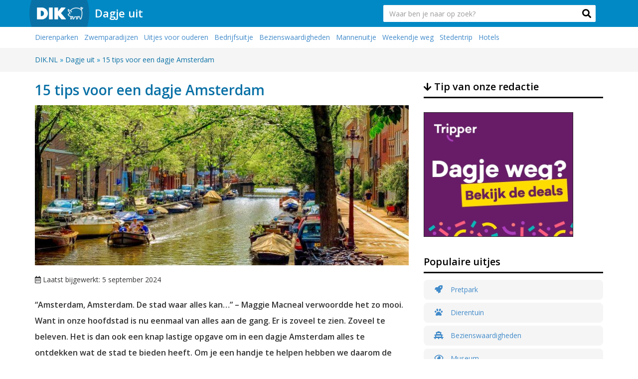

--- FILE ---
content_type: text/html; charset=UTF-8
request_url: https://www.dik.nl/dagjeuit/dagje-amsterdam/
body_size: 13859
content:
<!DOCTYPE html>
<html lang="nl">
<head>
<meta charset="utf-8">
<meta name="viewport" content="width=device-width, initial-scale=1.0, maximum-scale=1.0, user-scalable=0">
<title>15 tips voor een dagje Amsterdam | DIK.NL</title>
<script async src="https://www.googletagmanager.com/gtag/js?id=G-6R79KVFD81"></script>
<script>window.dataLayer=window.dataLayer||[];
function gtag(){dataLayer.push(arguments);}
gtag('js', new Date());
gtag('config', 'G-6R79KVFD81');</script>
<link rel="shortcut icon" href="/favicon.ico" type="image/x-icon"/>
<link rel="stylesheet" type="text/css" href="//www.dik.nl/wp-content/cache/wpfc-minified/e49p6hk9/1xb28.css" media="all"/>
<link rel="https://api.w.org/" href="https://www.dik.nl/wp-json/"/><link rel="alternate" type="application/json" href="https://www.dik.nl/wp-json/wp/v2/posts/3304"/><link rel='prev' title='Wat zijn de 6 beste vreemdgaan dating websites?' href='https://www.dik.nl/liefde/beste-vreemdgaan-website/'/>
<link rel='next' title='Leuke uitjes in Twente' href='https://www.dik.nl/dagjeuit/uitjes-twente/'/>
<link rel="canonical" href="https://www.dik.nl/dagjeuit/dagje-amsterdam/"/>
<link rel='shortlink' href='https://www.dik.nl/?p=3304'/>
<link rel="alternate" type="application/json+oembed" href="https://www.dik.nl/wp-json/oembed/1.0/embed?url=https%3A%2F%2Fwww.dik.nl%2Fdagjeuit%2Fdagje-amsterdam%2F"/>
<link rel="alternate" type="text/xml+oembed" href="https://www.dik.nl/wp-json/oembed/1.0/embed?url=https%3A%2F%2Fwww.dik.nl%2Fdagjeuit%2Fdagje-amsterdam%2F&#038;format=xml"/>
<script type="application/ld+json" class="saswp-schema-markup-output">[{"@context":"https://schema.org","@type":"Article","@id":"https://www.dik.nl/dagjeuit/dagje-amsterdam/#Article","url":"https://www.dik.nl/dagjeuit/dagje-amsterdam/","inLanguage":"nl","mainEntityOfPage":"https://www.dik.nl/dagjeuit/dagje-amsterdam/","headline":"15 tips voor een dagje Amsterdam","description":"\"Amsterdam, Amsterdam. De stad waar alles kan...\" - Maggie Macneal verwoordde het zo mooi. Want in onze hoofdstad is nu eenmaal van alles aan de gang. Er is zoveel te zien. Zoveel te beleven. Het is dan ook een knap lastige opgave om in een dagje Amsterdam alles te ontdekken wat de stad te bieden","articleBody":"\"Amsterdam, Amsterdam. De stad waar alles kan...\" - Maggie Macneal verwoordde het zo mooi. Want in onze hoofdstad is nu eenmaal van alles aan de gang. Er is zoveel te zien. Zoveel te beleven. Het is dan ook een knap lastige opgave om in een dagje Amsterdam alles te ontdekken wat de stad te bieden heeft. Om je een handje te helpen hebben we daarom de belangrijkste bezienswaardigheden voor je op een rijtje gezet.    *index*        Een dagje Amsterdam  De één wilt er nooit meer weg en de ander moet er met geen haren op zijn hoofd aan denken om er doorheen te slenteren. Zoveel mensen, zoveel wensen. Je houdt van Amsterdam of je verafschuwt de stad. Neemt niet weg dat een dagje Amsterdam eigenlijk voor iedereen wel leuk is. Zelfs als je niets op hebt met de 'grote stad'. Van jong tot oud zijn er genoeg zaken die je eigenlijk niet mag missen.    Natuurlijk kunnen we ze in dit artikel niet allemaal benoemen, de must-see's en must-do's in Amsterdam. Zoals we in het begin van het artikel al stelden heeft Amsterdam zó ontzettend veel te bieden dat je nooit alles in 1 dagje kunt ontdekken. We beginnen daarom met een tip waarvan we hopen dat je hem van harte neemt: huur een fiets als je een dagje in Amsterdam bent!        Huur een fiets!  Ja, het openbaar vervoer is prima en ja, lopend kom je ook overal. Maar de fiets is niet voor niets hét vervoersmiddel in Amsterdam. Razendsnel verplaats je je van A naar B waardoor je in hetzelfde tijdsbestek véél meer kunt zien. Er zijn diverse fietsverhuurbedrijven te vinden in de Amsterdamse binnenstad. Stap er dus vooral een binnen als je in Amsterdam bent en verken de stad zoals de echte Amsterdammers dat ook doen!    Op zoek naar meer uitdaging dan de normale fiets? Een andere optie om Amsterdam te verkennen is de waterfiets. Bekijk hier alle informatie over plekken om te waterfietsen in amsterdam.        Amsterdamse grachtengordel      Waar een klein land groot in kan zijn. Het blijft bizar dat we als piepklein landje ooit de halve wereld veroverden. Los van wat je er van vindt, is het de moeite waard om de glorie van weleer te gaan bekijken en in Amsterdam ben je dan helemaal op de juiste plek. De statige herenhuizen die rond het historische centrum van Amsterdam liggen zijn bekend over de gehele wereld. Hier is de rijkdom van toen nog echt goed te zien en logischerwijs mag je ze dus niet missen als je een dagje weg bent in Amsterdam.        Rijksmuseum of 1 van de vele andere musea  Het vernieuwde Rijksmuseum staat hoog op het verlanglijstje van mensen die de stad aandoen. Niet gek, want het weerspiegelt prachtig de geschiedenis van Nederland. In chronologische volgorde ontdek je de Nederlandse geschiedenis: van de middeleeuwen tot de 20e eeuw. Extra aandacht is er natuurlijk voor hét pronkstuk van het museum: de Nachtwacht van Rembrandt van Rijn. Daarnaast zijn er nog meer stukken van Nederlandse grootheden te vinden. Je vindt er onder meer schilderijen van Vermeer, Mondriaan en Frans Hals. Absoluut een museum dat je MOET bezoeken als je toch al in Amsterdam bent.            De Wallen  Oke. Misschien niet echt geschikt voor iedereen, maar natuurlijk wel iconisch voor onze hoofdstad. De rosse buurt is een ware hotspot voor toeristen en dagjesmensen, maar ook voor de 'gewone' Amsterdammer. Een gedeelte in het centrum dat je dus wel gezien moet hebben als je in Amsterdam vertoeft. Mocht je niet geïnteresseerd zijn in 'de werkzaamheden' die er plaatsvinden, let dan vooral op de architectuur hier. Dit stukje Amsterdam behoort namelijk tot het oudste gedeelte van de binnenstad en dat is terug te zien aan de oude steegjes, gevels en kerken die hier al eeuwenlang staan. Natuurlijk is het ook gewoon leuk om toeristen te kijken hier, want velen weten niet wat ze zien. Simpelweg omdat het in het land van herkomst volledig uit den boze is wat er op de Wallen allemaal plaatsvindt.            Het Rembrandthuis  Alhoewel de schilder van Leidse komaf is, bracht Rembrandt van Rijn een groot gedeelte van zijn leven door in Amsterdam. In het monumentale pand in de binnenstad wat nu het Rembrandthuis wordt genoemd, woonde de grootmeester van 1639 tot 1658. Zeer zorgvuldig is getracht het huis weer in te delen zoals in de tijd dat Rembrandt er woonde en aan de muren vind je zo'n 260 etsen van zijn hand. Tevens zijn er schilderijen te bewonderen van tijdgenoten van Rembrandt. Zeker het bezoeken waard dus als je geïnteresseerd bent in (misschien wel) de grootste schilder die we kennen.            Het Anne Frank huis  Een hele andere stemming hangt er in het Anne Frank huis. Het is haast onmogelijk om emotieloos door de kamers te lopen waar Anne en haar familie ten tijde van de Tweede Wereldoorlog zaten ondergedoken. Een must-see dus wel als je in Amsterdam bent, maar houd er rekening mee dat je enigszins aangeslagen kunt zijn als je klaar bent met de rondleiding. Hoe fijn, leuk en gezellig Amsterdam ook kan zijn: hier, in dit huis, word je herinnerd aan een treurig stukje geschiedenis waarbij veelal de gedachte \"dit nooit weer\" automatisch bij je opkomt.        Het Vondelpark      Van een 'donker' stukje Amsterdam gaan we naar het punt in Amsterdam waar de zon volop schijnt: het Vondelpark. Vooral in de zomermaanden is dit misschien wel het fijnste stukje in Amsterdam om te vertoeven. Strijk neer in het groene gras aan de vijver en geniet van alle lachende gezichten om je heen. Bij mooi weer is het immers een drukte van jewelste in het Vondelpark en chagrijnige mensen zul je er vrijwel niet treffen op zo'n moment. Extra tip (mits je er van houdt): combineer de volgende tip die we je geven met het Vondelpark. Happiness gegarandeerd!    Bekijk hier de leukste parken van Amsterdam »        Coffeeshop bezoeken  Een derde van alle Nederlandse coffeeshops bevindt zich in Amsterdam. Op vrijwel elke straathoek in het centrum vind je er wel één en eigenlijk mag je een bezoekje aan de coffeeshop dan ook niet overslaan als je in Amsterdam bent. Officieel gezien mag je in de coffeeshop en de openbare ruimte niet (meer) blowen en/of roken, maar in Amsterdam kan praktisch alles. Je kunt dus gewoon wereldberoemde coffeeshops als The Bulldog, The Grasshopper, Barney's, De Dampkring of Boerejongens bezoeken en ter plaatse je jointje roken.        De Dam  Het is haast onmogelijk om dit plein te missen als je in Amsterdam bent. Als je vanaf het Centraal Station richting de grachten loopt kom je er automatisch langs. Dit historische hart van de stad staat centraal voor tal van evenementen en biedt buiten deze evenementen om ook genoeg bekijks. Je vindt er onder meer het koninklijk Paleis, de Nieuwe Kerk en het Nationaal Monument. Onder meer de Nationale Dodenherdenking op 4 mei vindt plaats bij dit monument. Vanaf de Dam kun je vervolgens werkelijk alle kanten uit. Bekende straten als Nieuwendijk, de Kalverstraat, Warmoesstraat en de Nes komen allen op de Dam uit.        Madame Tussauds  Als je dan toch op de Dam bent kun je net zo goed even een kijkje gaan nemen in het wereldberoemde Madame Tussauds. Maak een selfie met beroemdheden als Enzo Knol, Afrojack, Obama, Koning Willem Alexander en Marilyn Monroe. Het wassenbeeldenmuseum trekt sinds 1971 mensen van heinde en verre en geldt als één van de belangrijkere trekpleisters in Amsterdam.            De 9 straatjes  Shopliefhebbers kunnen sowieso hun hart wel ophalen in Amsterdam, maar de echte kenners gaan natuurlijk naar het gebied in de Jordaan dat bekend staat als 'de 9 straatjes'. Hier vind je unieke winkeltjes met vinyl, sieraden, kleding en vintage meubels. Honger of dorst gekregen van al dat winkelen? Dan puilt het gebied uit van de hippe restaurantjes en barretjes waar je een drankje kunt nuttigen of een lekker hapje kunt eten.        De Jordaan      Zoals gezegd liggen de 9 straatjes middenin de Jordaan, een gebied dat begrensd wordt door het water van de Prinsengracht, de Brouwersgracht, de Lijnbaansgracht en de Leidsegracht. Deze iconische volksbuurt is een must-see als je in Amsterdam bent, alleen al vanwege de historie. Echte Amsterdammers wonen er nog steeds en tal van beroemdheden komen er vandaan. Iconische Amsterdammer zoals onder meer René Froger, Koos Alberts, Lil Kleine en Willem Holleeder groeiden er op. Ga je er 's avonds een drankje doen in één van de vele (bruine) café's? Houd er dan rekening mee dat je veelal de hele avond oer-Hollandse muziek ten gehore krijgt. Voor de liefhebber dé reden om er te vertoeven natuurlijk.        De Pijp  Die andere typische Amsterdamse volksbuurt is De Pijp. Alhoewel De Pijp tegenwoordig een mengelmoes is van de oorspronkelijke autochtone Amsterdammers, (nieuwe) allochtonen en (internationale) studenten, voel je hier de traditie nog wel. Ook deze volksbuurt heeft weer tal van beroemde Nederlanders opgeleverd. De bekendste inwoner van De Pijp is wijlen André Hazes. Hij werd er op 30 juni in 1951 geboren. Andere BN'ers die in De Pijp wonen of er gewoond hebben zijn onder meer Piet Bakker, Piet Mondriaan, Herman Gorter, Carel Willink, Carice van Houten, Halina Reijn en Douwe Bob. Aanrader in De Pijp is een bezoekje aan de Albert Cuyp markt. Deze is van maandag tot zaterdag geopend en herbergt een mooie mengelmoes van inwoners van Amsterdam, buitenlandse toeristen en dagjesmensen.        Het Begijnhof  In een stad die praktisch helemaal is volgebouwd ligt een prachtig hofje verscholen waar de tijd stil te lijkt hebben gestaan. Als je het Begijnhof bezoekt doe je letterlijk een stap terug in de tijd. Het hofje ligt namelijk nog op middeleeuws straatniveau: ruim een meter lager dan de rest van de binnenstad. Het hof is gesticht voor de Begijnen en nog steeds wonen er alleen maar vrouwen in het hofje. Rond de groene oase van rust vind je popperige huizen uit de 14e eeuw. Een prachtig stukje historie wat je eigenlijk niet mag missen als je een dagje in Amsterdam bent dus.        Rondvaart (by night)      &nbsp;    Een must-do als je voor een dagje in Amsterdam bent is toch wel de rondvaart over het Amsterdamse water. Je bekijkt de stad vanuit een heel ander perspectief dan wanneer je er doorheen slentert en alleen daarom al is het meer dan de moeite waard. Zowel overdag, als 's avonds is het mogelijk om op de rondvaartboot te stappen en voor beiden valt wat te zeggen. Mocht je in de luxe positie zijn om het allebei te ervaren, dan zeggen wij \"vooral doen\"!    Bekijk hier alles wat je moet weten voor een rondvaart in Amsterdam »    &nbsp;","keywords":"","datePublished":"2018-03-04T19:03:29+01:00","dateModified":"2024-09-05T16:00:32+02:00","author":{"@type":"Person","name":"Dik de Graaf","url":"https://www.dik.nl/author/dikdev/","sameAs":[],"image":{"@type":"ImageObject","url":"https://secure.gravatar.com/avatar/855d0e4d4d7f3294416fd3e928af416b?s=96&d=mm&r=g","height":96,"width":96}},"editor":{"@type":"Person","name":"Dik de Graaf","url":"https://www.dik.nl/author/dikdev/","sameAs":[],"image":{"@type":"ImageObject","url":"https://secure.gravatar.com/avatar/855d0e4d4d7f3294416fd3e928af416b?s=96&d=mm&r=g","height":96,"width":96}},"publisher":{"@type":"Organization","name":"Dik B.V.","url":"https://www.dik.nl","logo":{"@type":"ImageObject","url":"https://www.dik.nl/wp-content/uploads/2019/06/ZODfESq0.jpg","width":"512","height":"512"}},"image":[{"@type":"ImageObject","@id":"https://www.dik.nl/dagjeuit/dagje-amsterdam/#primaryimage","url":"https://www.dik.nl/wp-content/uploads/2018/03/amsterdam-jordaan.jpg","width":"1920","height":"1278"},{"@type":"ImageObject","url":"https://www.dik.nl/wp-content/uploads/2018/03/amsterdam-jordaan-1200x900.jpg","width":"1200","height":"900"},{"@type":"ImageObject","url":"https://www.dik.nl/wp-content/uploads/2018/03/amsterdam-jordaan-1200x675.jpg","width":"1200","height":"675"},{"@type":"ImageObject","url":"https://www.dik.nl/wp-content/uploads/2018/03/amsterdamse-grachten-752x322.jpg","width":752,"height":322},{"@type":"ImageObject","url":"https://www.dik.nl/wp-content/uploads/2018/03/vondelpark-752x322.jpg","width":752,"height":322},{"@type":"ImageObject","url":"https://www.dik.nl/wp-content/uploads/2018/03/bij-ons-in-de-jordaan-752x322.jpg","width":752,"height":322}]}]</script>
<link rel="icon" href="https://www.dik.nl/wp-content/uploads/2017/08/cropped-favicon-1-70x70.png" sizes="32x32"/>
<link rel="icon" href="https://www.dik.nl/wp-content/uploads/2017/08/cropped-favicon-1-300x300.png" sizes="192x192"/>
<link rel="apple-touch-icon" href="https://www.dik.nl/wp-content/uploads/2017/08/cropped-favicon-1-300x300.png"/>
<meta name="msapplication-TileImage" content="https://www.dik.nl/wp-content/uploads/2017/08/cropped-favicon-1-300x300.png"/>
<meta property="og:image" content="https://www.dik.nl/wp-content/uploads/2018/03/amsterdam-jordaan-266x200.jpg"/>
<script data-wpfc-render="false">var Wpfcll={s:[],osl:0,scroll:false,i:function(){Wpfcll.ss();window.addEventListener('load',function(){window.addEventListener("DOMSubtreeModified",function(e){Wpfcll.osl=Wpfcll.s.length;Wpfcll.ss();if(Wpfcll.s.length > Wpfcll.osl){Wpfcll.ls(false);}},false);Wpfcll.ls(true);});window.addEventListener('scroll',function(){Wpfcll.scroll=true;Wpfcll.ls(false);});window.addEventListener('resize',function(){Wpfcll.scroll=true;Wpfcll.ls(false);});window.addEventListener('click',function(){Wpfcll.scroll=true;Wpfcll.ls(false);});},c:function(e,pageload){var w=document.documentElement.clientHeight || body.clientHeight;var n=0;if(pageload){n=0;}else{n=(w > 800) ? 800:200;n=Wpfcll.scroll ? 800:n;}var er=e.getBoundingClientRect();var t=0;var p=e.parentNode ? e.parentNode:false;if(typeof p.getBoundingClientRect=="undefined"){var pr=false;}else{var pr=p.getBoundingClientRect();}if(er.x==0 && er.y==0){for(var i=0;i < 10;i++){if(p){if(pr.x==0 && pr.y==0){if(p.parentNode){p=p.parentNode;}if(typeof p.getBoundingClientRect=="undefined"){pr=false;}else{pr=p.getBoundingClientRect();}}else{t=pr.top;break;}}};}else{t=er.top;}if(w - t+n > 0){return true;}return false;},r:function(e,pageload){var s=this;var oc,ot;try{oc=e.getAttribute("data-wpfc-original-src");ot=e.getAttribute("data-wpfc-original-srcset");originalsizes=e.getAttribute("data-wpfc-original-sizes");if(s.c(e,pageload)){if(oc || ot){if(e.tagName=="DIV" || e.tagName=="A" || e.tagName=="SPAN"){e.style.backgroundImage="url("+oc+")";e.removeAttribute("data-wpfc-original-src");e.removeAttribute("data-wpfc-original-srcset");e.removeAttribute("onload");}else{if(oc){e.setAttribute('src',oc);}if(ot){e.setAttribute('srcset',ot);}if(originalsizes){e.setAttribute('sizes',originalsizes);}if(e.getAttribute("alt") && e.getAttribute("alt")=="blank"){e.removeAttribute("alt");}e.removeAttribute("data-wpfc-original-src");e.removeAttribute("data-wpfc-original-srcset");e.removeAttribute("data-wpfc-original-sizes");e.removeAttribute("onload");if(e.tagName=="IFRAME"){var y="https://www.youtube.com/embed/";if(navigator.userAgent.match(/\sEdge?\/\d/i)){e.setAttribute('src',e.getAttribute("src").replace(/.+\/templates\/youtube\.html\#/,y));}e.onload=function(){if(typeof window.jQuery !="undefined"){if(jQuery.fn.fitVids){jQuery(e).parent().fitVids({customSelector:"iframe[src]"});}}var s=e.getAttribute("src").match(/templates\/youtube\.html\#(.+)/);if(s){try{var i=e.contentDocument || e.contentWindow;if(i.location.href=="about:blank"){e.setAttribute('src',y+s[1]);}}catch(err){e.setAttribute('src',y+s[1]);}}}}}}else{if(e.tagName=="NOSCRIPT"){if(jQuery(e).attr("data-type")=="wpfc"){e.removeAttribute("data-type");jQuery(e).after(jQuery(e).text());}}}}}catch(error){console.log(error);console.log("==>",e);}},ss:function(){var i=Array.prototype.slice.call(document.getElementsByTagName("img"));var f=Array.prototype.slice.call(document.getElementsByTagName("iframe"));var d=Array.prototype.slice.call(document.getElementsByTagName("div"));var a=Array.prototype.slice.call(document.getElementsByTagName("a"));var s=Array.prototype.slice.call(document.getElementsByTagName("span"));var n=Array.prototype.slice.call(document.getElementsByTagName("noscript"));this.s=i.concat(f).concat(d).concat(a).concat(s).concat(n);},ls:function(pageload){var s=this;[].forEach.call(s.s,function(e,index){s.r(e,pageload);});}};document.addEventListener('DOMContentLoaded',function(){wpfci();});function wpfci(){Wpfcll.i();}</script>
</head>
<body class="post-template-default single single-post postid-3304 single-format-standard">
<div class="menu">
<nav class="navbar navbar-default" role="navigation">
<div class="container">    
<div class="navbar-brand"> <a href="https://www.dik.nl"><img src="https://www.dik.nl/wp-content/themes/dik/img/brand.png" alt="logo dik.nl"/></a></div><div class="navbar-more"> <a class="big" href="https://www.dik.nl/dagjeuit/">Dagje uit</a></div><form method="get" action="https://www.dik.nl" class="navbar-form navbar-right">
<div class="form-group collapse" id="collapseForm"> <input type="text" name="s" class="form-control form-control-lg input" maxlength="55" placeholder="Waar ben je naar op zoek?" id="search"></div><button role="button" type="submit" class="fa fa-search desktoponly"></button>
</form></div><button role="button" type="submit"  data-toggle="collapse" href="#collapseForm" aria-expanded="false" aria-controls="collapseForm" class="fa fa-search mobileonly" aria-hidden="true"></button>  
</nav></div><div class="ondernav featured">
<div class="container"> <ul> <li><a href='https://www.dik.nl/dagjeuit/dierenparken/'>Dierenparken</a></li> <li><a href='https://www.dik.nl/dagjeuit/zwemparadijzen/'>Zwemparadijzen</a></li> <li><a href='https://www.dik.nl/dagjeuit/uitjes-voor-ouderen/'>Uitjes voor ouderen</a></li> <li><a href='https://www.dik.nl/dagjeuit/originele-bedrijfsuitjes/'>Bedrijfsuitje</a></li> <li><a href='https://www.dik.nl/dagjeuit/bezienswaardigheden-nederland/'>Bezienswaardigheden</a></li> <li><a href='https://www.dik.nl/dagjeuit/mannen-uitje/'>Mannenuitje</a></li> <li><a href='https://www.dik.nl/weekendje-weg/'>Weekendje weg</a></li> <li><a href='https://www.dik.nl/stedentrip/'>Stedentrip</a></li> <li><a href='https://www.dik.nl/hotel/'>Hotels</a></li> </ul></div></div><div class="bread">
<div class="container"> <nav class="breadcrumb"> <ol itemscope itemtype="http://schema.org/BreadcrumbList"> <li itemprop="itemListElement" itemscope itemtype="http://schema.org/ListItem"> <a itemprop="item" href="https://www.dik.nl"> <span itemprop="name">DIK.NL</span></a> <meta itemprop="position" content="1"/> </li> <span class="divider">» </span> <li itemprop="itemListElement" itemscope itemtype="http://schema.org/ListItem"> <a itemprop="item" href="https://www.dik.nl/dagjeuit/"> <span itemprop="name">Dagje uit</span></a> <meta itemprop="position" content="2"/> </li> <span class="divider">» </span> <li itemprop="itemListElement" itemscope itemtype="http://schema.org/ListItem"> <a itemprop="item" href="https://www.dik.nl/dagjeuit/dagje-amsterdam/"> <span itemprop="name">15 tips voor een dagje Amsterdam</span></a> <meta itemprop="position" content="3"/> </li> </ol> </nav></div></div><div class="content content-single">
<div class="container">	
<div class="row">
<div class="col-md-8">
<div id="post-3304" class="post-3304 post type-post status-publish format-standard has-post-thumbnail hentry category-dagjeuit">
<header class="entry-header">
<div class="h1-title"> <h1 class="entry-title">15 tips voor een dagje Amsterdam</h1></div><img width="752" height="322" src="https://www.dik.nl/wp-content/uploads/2018/03/amsterdam-jordaan-752x322.jpg" class="img-artikelen wp-post-image" alt="15 tips voor een dagje Amsterdam" loading="lazy"/>																						<div class="entry-overlay"></div></header>
<p class="meta">
<i class="far fa-calendar-alt"></i> Laatst bijgewerkt: 5 september 2024										</p>
<div class="entry-content">
<p><strong><em>&#8220;Amsterdam, Amsterdam. De stad waar alles kan&#8230;&#8221;</em> &#8211; Maggie Macneal verwoordde het zo mooi. Want in onze hoofdstad is nu eenmaal van alles aan de gang. Er is zoveel te zien. Zoveel te beleven. Het is dan ook een knap lastige opgave om in een dagje Amsterdam alles te ontdekken wat de stad te bieden heeft. Om je een handje te helpen hebben we daarom de belangrijkste bezienswaardigheden voor je op een rijtje gezet.</strong></p>
<div class="index"><strong>Wat kun je lezen in dit artikel?</strong><ul class="index"><li><a href="https://www.dik.nl/dagjeuit/dagje-amsterdam/#huur-een-fiets">Huur een fiets!</a></li><li><a href="https://www.dik.nl/dagjeuit/dagje-amsterdam/#amsterdamse-grachtengordel">Amsterdamse grachtengordel</a></li><li><a href="https://www.dik.nl/dagjeuit/dagje-amsterdam/#rijksmuseum-of-1-van-de-vele-andere-musea">Rijksmuseum of 1 van de vele andere musea</a></li><li><a href="https://www.dik.nl/dagjeuit/dagje-amsterdam/#de-wallen">De Wallen</a></li><li><a href="https://www.dik.nl/dagjeuit/dagje-amsterdam/#het-rembrandthuis">Het Rembrandthuis</a></li><li><a href="https://www.dik.nl/dagjeuit/dagje-amsterdam/#het-anne-frank-huis">Het Anne Frank huis</a></li><li><a href="https://www.dik.nl/dagjeuit/dagje-amsterdam/#het-vondelpark">Het Vondelpark</a></li><li><a href="https://www.dik.nl/dagjeuit/dagje-amsterdam/#coffeeshop-bezoeken">Coffeeshop bezoeken</a></li><li><a href="https://www.dik.nl/dagjeuit/dagje-amsterdam/#de-dam">De Dam</a></li><li><a href="https://www.dik.nl/dagjeuit/dagje-amsterdam/#madame-tussauds">Madame Tussauds</a></li><li><a href="https://www.dik.nl/dagjeuit/dagje-amsterdam/#de-9-straatjes">De 9 straatjes</a></li><li><a href="https://www.dik.nl/dagjeuit/dagje-amsterdam/#de-jordaan">De Jordaan</a></li><li><a href="https://www.dik.nl/dagjeuit/dagje-amsterdam/#de-pijp">De Pijp</a></li><li><a href="https://www.dik.nl/dagjeuit/dagje-amsterdam/#het-begijnhof">Het Begijnhof</a></li><li><a href="https://www.dik.nl/dagjeuit/dagje-amsterdam/#rondvaart-by-night">Rondvaart (by night)</a></li></ul></div><div class="ax_content adBanner ad"> <a href=https://www.dik.nl/x/tripper/ target="_blank" rel="nofollow"> <picture> <source srcset="https://www.dik.nl/wp-content/uploads/2020/07/tripper-banner.jpg" media="(min-width: 767px)"> <img onload="Wpfcll.r(this,true);" src="[data-uri]" data-wpfc-original-src="https://www.dik.nl/wp-content/uploads/2020/07/tripper-banner.jpg" data-wpfc-original-srcset="https://www.dik.nl/wp-content/uploads/2019/01/44f975a24787fd9521a284d1ac06979edea6b00a.gif" alt=Tripper> </picture> </a></div><hr />
<h3>Een dagje Amsterdam</h3>
<p>De één wilt er nooit meer weg en de ander moet er met geen haren op zijn hoofd aan denken om er doorheen te slenteren. Zoveel mensen, zoveel wensen. Je houdt van Amsterdam of je verafschuwt de stad. Neemt niet weg dat een dagje Amsterdam eigenlijk voor iedereen wel leuk is. Zelfs als je niets op hebt met de &#8216;grote stad&#8217;. Van jong tot oud zijn er genoeg zaken die je eigenlijk niet mag missen.</p>
<p>Natuurlijk kunnen we ze in dit artikel niet allemaal benoemen, de must-see&#8217;s en must-do&#8217;s in Amsterdam. Zoals we in het begin van het artikel al stelden heeft Amsterdam zó ontzettend veel te bieden dat je nooit alles in 1 dagje kunt ontdekken. We beginnen daarom met een tip waarvan we hopen dat je hem van harte neemt: huur een fiets als je een dagje in Amsterdam bent!</p>
<hr />
<h2 id="huur-een-fiets">Huur een fiets!</h2>
<p>Ja, het openbaar vervoer is prima en ja, lopend kom je ook overal. Maar de fiets is niet voor niets hét vervoersmiddel in Amsterdam. Razendsnel verplaats je je van A naar B waardoor je in hetzelfde tijdsbestek véél meer kunt zien. Er zijn diverse fietsverhuurbedrijven te vinden in de Amsterdamse binnenstad. Stap er dus vooral een binnen als je in Amsterdam bent en verken de stad zoals de echte Amsterdammers dat ook doen!</p>
<p>Op zoek naar meer uitdaging dan de normale fiets? Een andere optie om Amsterdam te verkennen is de waterfiets. <a href="https://www.dik.nl/dagjeuit/waterfietsen-amsterdam/">Bekijk hier alle informatie over plekken om te waterfietsen in amsterdam.</a></p>
<hr />
<h2 id="amsterdamse-grachtengordel">Amsterdamse grachtengordel</h2>
<p><img onload="Wpfcll.r(this,true);" src="[data-uri]" loading="lazy" class="alignnone size-artikelen wp-image-3305" data-wpfc-original-src="https://www.dik.nl/wp-content/uploads/2018/03/amsterdamse-grachten-752x322.jpg" alt="blank" width="752" height="322"/></p>
<p>Waar een klein land groot in kan zijn. Het blijft bizar dat we als piepklein landje ooit de halve wereld veroverden. Los van wat je er van vindt, is het de moeite waard om de glorie van weleer te gaan bekijken en in Amsterdam ben je dan helemaal op de juiste plek. De statige herenhuizen die rond het historische centrum van Amsterdam liggen zijn bekend over de gehele wereld. Hier is de rijkdom van toen nog echt goed te zien en logischerwijs mag je ze dus niet missen als je een dagje weg bent in Amsterdam.</p>
<hr />
<h2 id="rijksmuseum-of-1-van-de-vele-andere-musea">Rijksmuseum of 1 van de vele andere musea</h2>
<p>Het vernieuwde Rijksmuseum staat hoog op het verlanglijstje van mensen die de stad aandoen. Niet gek, want het weerspiegelt prachtig de geschiedenis van Nederland. In chronologische volgorde ontdek je de Nederlandse geschiedenis: van de middeleeuwen tot de 20e eeuw. Extra aandacht is er natuurlijk voor hét pronkstuk van het museum: de Nachtwacht van Rembrandt van Rijn. Daarnaast zijn er nog meer stukken van Nederlandse grootheden te vinden. Je vindt er onder meer schilderijen van Vermeer, Mondriaan en Frans Hals. Absoluut een museum dat je MOET bezoeken als je toch al in Amsterdam bent.</p>
<div class="artikelen uitgelichte-uitjes"><div class="row"><a class="onderwerp col-sm-6" href="https://www.dik.nl/c/?link=https%3A%2F%2Fwww.belevenissen.nl%2Fgogo%2Findex.aspx%3Ftt%3D1780_250793_271700_%26r%3Dhttps%253A%252F%252Fwww.belevenissen.nl%252Fcadeau%252Fromantische-avondcruise-door-amsterdam" target="_blank" rel="nofollow"><div class="relative-url"><img onload="Wpfcll.r(this,true);" src="[data-uri]" class="screenshot" data-wpfc-original-src="https://www.dik.nl/inc/deals/bel1003.jpg" alt="afbeelding"><div class="overlay-gradient"></div><div class="boxcontent"><span class="locatie-uitje label label-default">Amsterdam</span><h5>Romantische avondcruise door Amsterdam</h5><div class="prijs">€29.00</div></div><span class="uitje-ontdek">Bekijk nu <i class="fa fa-chevron-circle-right"></i></span></div></a><a class="onderwerp col-sm-6" href="https://www.dik.nl/c/?link=https%3A%2F%2Fwww.belevenissen.nl%2Fgogo%2Findex.aspx%3Ftt%3D1780_250793_271700_%26r%3Dhttps%253A%252F%252Fwww.belevenissen.nl%252Fcadeau%252Fworkshop-sushi-maken" target="_blank" rel="nofollow"><div class="relative-url"><img onload="Wpfcll.r(this,true);" src="[data-uri]" class="screenshot" data-wpfc-original-src="https://www.dik.nl/inc/deals/bel31.jpg" alt="afbeelding"><div class="overlay-gradient"></div><div class="boxcontent"><span class="locatie-uitje label label-default">Amsterdam</span><h5>Workshop: Sushi maken</h5><div class="prijs">€45.00</div></div><span class="uitje-ontdek">Bekijk nu <i class="fa fa-chevron-circle-right"></i></span></div></a><a class="onderwerp col-sm-6" href="https://www.dik.nl/c/?link=https%3A%2F%2Fwww.belevenissen.nl%2Fgogo%2Findex.aspx%3Ftt%3D1780_250793_271700_%26r%3Dhttps%253A%252F%252Fwww.belevenissen.nl%252Fcadeau%252Fchampagne-proeven" target="_blank" rel="nofollow"><div class="relative-url"><img onload="Wpfcll.r(this,true);" src="[data-uri]" class="screenshot" data-wpfc-original-src="https://www.dik.nl/inc/deals/bel97.jpg" alt="afbeelding"><div class="overlay-gradient"></div><div class="boxcontent"><span class="locatie-uitje label label-default">Amsterdam</span><h5>Champagneproeverij</h5><div class="prijs">€80.00</div></div><span class="uitje-ontdek">Bekijk nu <i class="fa fa-chevron-circle-right"></i></span></div></a><a class="onderwerp col-sm-6" href="https://www.dik.nl/c/?link=https%3A%2F%2Fwww.belevenissen.nl%2Fgogo%2Findex.aspx%3Ftt%3D1780_250793_271700_%26r%3Dhttps%253A%252F%252Fwww.belevenissen.nl%252Fcadeau%252Fwijnproeven" target="_blank" rel="nofollow"><div class="relative-url"><img onload="Wpfcll.r(this,true);" src="[data-uri]" class="screenshot" data-wpfc-original-src="https://www.dik.nl/inc/deals/bel19.jpg" alt="afbeelding"><div class="overlay-gradient"></div><div class="boxcontent"><span class="locatie-uitje label label-default">Arnhem</span><h5>Wijnproeven in het Nederlands Wijnmuseum</h5><div class="prijs">€59.00</div></div><span class="uitje-ontdek">Bekijk nu <i class="fa fa-chevron-circle-right"></i></span></div></a><a class="onderwerp col-sm-6" href="https://www.dik.nl/c/?link=https%3A%2F%2Fwww.belevenissen.nl%2Fgogo%2Findex.aspx%3Ftt%3D1780_250793_271700_%26r%3Dhttps%253A%252F%252Fwww.belevenissen.nl%252Fcadeau%252Fworkshop-edelsmid-voor-een-dag" target="_blank" rel="nofollow"><div class="relative-url"><img onload="Wpfcll.r(this,true);" src="[data-uri]" class="screenshot" data-wpfc-original-src="https://www.dik.nl/inc/deals/bel608.jpg" alt="afbeelding"><div class="overlay-gradient"></div><div class="boxcontent"><span class="locatie-uitje label label-default">Amsterdam</span><h5>Workshop: Zilveren ring maken</h5><div class="prijs">€175.00</div></div><span class="uitje-ontdek">Bekijk nu <i class="fa fa-chevron-circle-right"></i></span></div></a><a class="onderwerp col-sm-6" href="https://www.dik.nl/c/?link=https%3A%2F%2Fwww.belevenissen.nl%2Fgogo%2Findex.aspx%3Ftt%3D1780_250793_271700_%26r%3Dhttps%253A%252F%252Fwww.belevenissen.nl%252Fcadeau%252Fbumperball" target="_blank" rel="nofollow"><div class="relative-url"><img onload="Wpfcll.r(this,true);" src="[data-uri]" class="screenshot" data-wpfc-original-src="https://www.dik.nl/inc/deals/bel982.jpg" alt="afbeelding"><div class="overlay-gradient"></div><div class="boxcontent"><span class="locatie-uitje label label-default">Amsterdam</span><h5>Bumperball spelen met 8 personen</h5><div class="prijs">€200.00</div></div><span class="uitje-ontdek">Bekijk nu <i class="fa fa-chevron-circle-right"></i></span></div></a></div><a style="margin-top:20px;" class="btn btn-lg btn-success" href="https://www.dik.nl/deals/#search=museum,amsterdam" target="_blank">Bekijk alle museum deals in Amsterdam »</a></div><hr />
<h2 id="de-wallen">De Wallen</h2>
<p>Oke. Misschien niet echt geschikt voor iedereen, maar natuurlijk wel iconisch voor onze hoofdstad. De rosse buurt is een ware hotspot voor toeristen en dagjesmensen, maar ook voor de &#8216;gewone&#8217; Amsterdammer. Een gedeelte in het centrum dat je dus wel gezien moet hebben als je in Amsterdam vertoeft. Mocht je niet geïnteresseerd zijn in &#8216;de werkzaamheden&#8217; die er plaatsvinden, let dan vooral op de architectuur hier. Dit stukje Amsterdam behoort namelijk tot het oudste gedeelte van de binnenstad en dat is terug te zien aan de oude steegjes, gevels en kerken die hier al eeuwenlang staan. Natuurlijk is het ook gewoon leuk om toeristen te kijken hier, want velen weten niet wat ze zien. Simpelweg omdat het in het land van herkomst volledig uit den boze is wat er op de Wallen allemaal plaatsvindt.</p>
<div class="artikelen uitgelichte-uitjes"><div class="row"></div></div><hr />
<h2 id="het-rembrandthuis">Het Rembrandthuis</h2>
<p>Alhoewel de schilder van Leidse komaf is, bracht Rembrandt van Rijn een groot gedeelte van zijn leven door in Amsterdam. In het monumentale pand in de binnenstad wat nu het Rembrandthuis wordt genoemd, woonde de grootmeester van 1639 tot 1658. Zeer zorgvuldig is getracht het huis weer in te delen zoals in de tijd dat Rembrandt er woonde en aan de muren vind je zo&#8217;n 260 etsen van zijn hand. Tevens zijn er schilderijen te bewonderen van tijdgenoten van Rembrandt. Zeker het bezoeken waard dus als je geïnteresseerd bent in (misschien wel) de grootste schilder die we kennen.</p>
<div class="artikelen uitgelichte-uitjes"><div class="row"></div></div><hr />
<h2 id="het-anne-frank-huis">Het Anne Frank huis</h2>
<p>Een hele andere stemming hangt er in het Anne Frank huis. Het is haast onmogelijk om emotieloos door de kamers te lopen waar Anne en haar familie ten tijde van de Tweede Wereldoorlog zaten ondergedoken. Een must-see dus wel als je in Amsterdam bent, maar houd er rekening mee dat je enigszins aangeslagen kunt zijn als je klaar bent met de rondleiding. Hoe fijn, leuk en gezellig Amsterdam ook kan zijn: hier, in dit huis, word je herinnerd aan een treurig stukje geschiedenis waarbij veelal de gedachte &#8220;dit nooit weer&#8221; automatisch bij je opkomt.</p>
<hr />
<h2 id="het-vondelpark">Het Vondelpark</h2>
<p><img onload="Wpfcll.r(this,true);" src="[data-uri]" loading="lazy" class="alignnone size-artikelen wp-image-3306" data-wpfc-original-src="https://www.dik.nl/wp-content/uploads/2018/03/vondelpark-752x322.jpg" alt="blank" width="752" height="322"/></p>
<p>Van een &#8216;donker&#8217; stukje Amsterdam gaan we naar het punt in Amsterdam waar de zon volop schijnt: het Vondelpark. Vooral in de zomermaanden is dit misschien wel het fijnste stukje in Amsterdam om te vertoeven. Strijk neer in het groene gras aan de vijver en geniet van alle lachende gezichten om je heen. Bij mooi weer is het immers een drukte van jewelste in het Vondelpark en chagrijnige mensen zul je er vrijwel niet treffen op zo&#8217;n moment. Extra tip (mits je er van houdt): combineer de volgende tip die we je geven met het Vondelpark. Happiness gegarandeerd!</p>
<p><a href="https://www.dik.nl/dagjeuit/parken-amsterdam/">Bekijk hier de leukste parken van Amsterdam »</a></p>
<hr />
<h2 id="coffeeshop-bezoeken">Coffeeshop bezoeken</h2>
<p>Een derde van alle Nederlandse coffeeshops bevindt zich in Amsterdam. Op vrijwel elke straathoek in het centrum vind je er wel één en eigenlijk mag je een bezoekje aan de coffeeshop dan ook niet overslaan als je in Amsterdam bent. Officieel gezien mag je in de coffeeshop en de openbare ruimte niet (meer) blowen en/of roken, maar in Amsterdam kan praktisch alles. Je kunt dus gewoon wereldberoemde coffeeshops als The Bulldog, The Grasshopper, Barney&#8217;s, De Dampkring of Boerejongens bezoeken en ter plaatse je jointje roken.</p>
<hr />
<h2 id="de-dam">De Dam</h2>
<p>Het is haast onmogelijk om dit plein te missen als je in Amsterdam bent. Als je vanaf het Centraal Station richting de grachten loopt kom je er automatisch langs. Dit historische hart van de stad staat centraal voor tal van evenementen en biedt buiten deze evenementen om ook genoeg bekijks. Je vindt er onder meer het koninklijk Paleis, de Nieuwe Kerk en het Nationaal Monument. Onder meer de Nationale Dodenherdenking op 4 mei vindt plaats bij dit monument. Vanaf de Dam kun je vervolgens werkelijk alle kanten uit. Bekende straten als Nieuwendijk, de Kalverstraat, Warmoesstraat en de Nes komen allen op de Dam uit.</p>
<hr />
<h2 id="madame-tussauds">Madame Tussauds</h2>
<p>Als je dan toch op de Dam bent kun je net zo goed even een kijkje gaan nemen in het wereldberoemde Madame Tussauds. Maak een selfie met beroemdheden als Enzo Knol, Afrojack, Obama, Koning Willem Alexander en Marilyn Monroe. Het wassenbeeldenmuseum trekt sinds 1971 mensen van heinde en verre en geldt als één van de belangrijkere trekpleisters in Amsterdam.</p>
<div class="artikelen uitgelichte-uitjes"><div class="row"></div></div><hr />
<h2 id="de-9-straatjes">De 9 straatjes</h2>
<p>Shopliefhebbers kunnen sowieso hun hart wel ophalen in Amsterdam, maar de echte kenners gaan natuurlijk naar het gebied in de Jordaan dat bekend staat als &#8216;de 9 straatjes&#8217;. Hier vind je unieke winkeltjes met vinyl, sieraden, kleding en vintage meubels. Honger of dorst gekregen van al dat winkelen? Dan puilt het gebied uit van de hippe restaurantjes en barretjes waar je een drankje kunt nuttigen of een lekker hapje kunt eten.</p>
<hr />
<h2 id="de-jordaan">De Jordaan</h2>
<p><img onload="Wpfcll.r(this,true);" src="[data-uri]" loading="lazy" class="alignnone size-artikelen wp-image-3307" data-wpfc-original-src="https://www.dik.nl/wp-content/uploads/2018/03/bij-ons-in-de-jordaan-752x322.jpg" alt="blank" width="752" height="322"/></p>
<p>Zoals gezegd liggen de 9 straatjes middenin de Jordaan, een gebied dat begrensd wordt door het water van de Prinsengracht, de Brouwersgracht, de Lijnbaansgracht en de Leidsegracht. Deze iconische volksbuurt is een must-see als je in Amsterdam bent, alleen al vanwege de historie. Echte Amsterdammers wonen er nog steeds en tal van beroemdheden komen er vandaan. Iconische Amsterdammer zoals onder meer René Froger, Koos Alberts, Lil Kleine en Willem Holleeder groeiden er op. Ga je er &#8216;s avonds een drankje doen in één van de vele (bruine) café&#8217;s? Houd er dan rekening mee dat je veelal de hele avond oer-Hollandse muziek ten gehore krijgt. Voor de liefhebber dé reden om er te vertoeven natuurlijk.</p>
<hr />
<h2 id="de-pijp">De Pijp</h2>
<p>Die andere typische Amsterdamse volksbuurt is De Pijp. Alhoewel De Pijp tegenwoordig een mengelmoes is van de oorspronkelijke autochtone Amsterdammers, (nieuwe) allochtonen en (internationale) studenten, voel je hier de traditie nog wel. Ook deze volksbuurt heeft weer tal van beroemde Nederlanders opgeleverd. De bekendste inwoner van De Pijp is wijlen André Hazes. Hij werd er op 30 juni in 1951 geboren. Andere BN&#8217;ers die in De Pijp wonen of er gewoond hebben zijn onder meer Piet Bakker, Piet Mondriaan, Herman Gorter, Carel Willink, Carice van Houten, Halina Reijn en Douwe Bob. Aanrader in De Pijp is een bezoekje aan de Albert Cuyp markt. Deze is van maandag tot zaterdag geopend en herbergt een mooie mengelmoes van inwoners van Amsterdam, buitenlandse toeristen en dagjesmensen.</p>
<hr />
<h2 id="het-begijnhof">Het Begijnhof</h2>
<p>In een stad die praktisch helemaal is volgebouwd ligt een prachtig hofje verscholen waar de tijd stil te lijkt hebben gestaan. Als je het Begijnhof bezoekt doe je letterlijk een stap terug in de tijd. Het hofje ligt namelijk nog op middeleeuws straatniveau: ruim een meter lager dan de rest van de binnenstad. Het hof is gesticht voor de Begijnen en nog steeds wonen er alleen maar vrouwen in het hofje. Rond de groene oase van rust vind je popperige huizen uit de 14e eeuw. Een prachtig stukje historie wat je eigenlijk niet mag missen als je een dagje in Amsterdam bent dus.</p>
<hr />
<h2 id="rondvaart-by-night">Rondvaart (by night)</h2>
<div class="artikelen uitgelichte-uitjes"><div class="row"><a class="onderwerp col-sm-6" href="https://www.dik.nl/c/?link=https%3A%2F%2Fwww.belevenissen.nl%2Fgogo%2Findex.aspx%3Ftt%3D1780_250793_271700_%26r%3Dhttps%253A%252F%252Fwww.belevenissen.nl%252Fcadeau%252Fhigh-tea-rondvaart-giethoorn" target="_blank" rel="nofollow"><div class="relative-url"><img onload="Wpfcll.r(this,true);" src="[data-uri]" class="screenshot" data-wpfc-original-src="https://www.dik.nl/inc/deals/bel893.jpg" alt="afbeelding"><div class="overlay-gradient"></div><div class="boxcontent"><span class="locatie-uitje label label-default">Giethoorn</span><h5>Rondvaart en High Tea voor 2</h5><div class="prijs">€72.00</div></div><span class="uitje-ontdek">Bekijk nu <i class="fa fa-chevron-circle-right"></i></span></div></a><a class="onderwerp col-sm-6" href="https://www.dik.nl/c/?link=https%3A%2F%2Fwww.belevenissen.nl%2Fgogo%2Findex.aspx%3Ftt%3D1780_250793_271700_%26r%3Dhttps%253A%252F%252Fwww.belevenissen.nl%252Fcadeau%252Frondvaart-door-de-brabantse-biesbosch" target="_blank" rel="nofollow"><div class="relative-url"><img onload="Wpfcll.r(this,true);" src="[data-uri]" class="screenshot" data-wpfc-original-src="https://www.dik.nl/inc/deals/bel320.jpg" alt="afbeelding"><div class="overlay-gradient"></div><div class="boxcontent"><span class="locatie-uitje label label-default">Drimmelen</span><h5>Rondvaart door De Biesbosch</h5><div class="prijs">€12.00</div></div><span class="uitje-ontdek">Bekijk nu <i class="fa fa-chevron-circle-right"></i></span></div></a><a class="onderwerp col-sm-6" href="https://www.dik.nl/c/?link=https%3A%2F%2Fwww.belevenissen.nl%2Fgogo%2Findex.aspx%3Ftt%3D1780_250793_271700_%26r%3Dhttps%253A%252F%252Fwww.belevenissen.nl%252Fcadeau%252Fnatuurtocht-per-boot-giethoorn-een-persoon" target="_blank" rel="nofollow"><div class="relative-url"><img onload="Wpfcll.r(this,true);" src="[data-uri]" class="screenshot" data-wpfc-original-src="https://www.dik.nl/inc/deals/bel896.jpg" alt="afbeelding"><div class="overlay-gradient"></div><div class="boxcontent"><span class="locatie-uitje label label-default">Giethoorn</span><h5>Natuurrondvaart Giethoorn</h5><div class="prijs">€24.75</div></div><span class="uitje-ontdek">Bekijk nu <i class="fa fa-chevron-circle-right"></i></span></div></a><a class="onderwerp col-sm-6" href="https://www.dik.nl/c/?link=https%3A%2F%2Fwww.belevenissen.nl%2Fgogo%2Findex.aspx%3Ftt%3D1780_250793_271700_%26r%3Dhttps%253A%252F%252Fwww.belevenissen.nl%252Fcadeau%252Frondvaart-door-de-biesbosch" target="_blank" rel="nofollow"><div class="relative-url"><img onload="Wpfcll.r(this,true);" src="[data-uri]" class="screenshot" data-wpfc-original-src="https://www.dik.nl/inc/deals/bel60.jpg" alt="afbeelding"><div class="overlay-gradient"></div><div class="boxcontent"><span class="locatie-uitje label label-default">Drimmelen</span><h5>Rondvaart door de Brabantse Biesbosch</h5><div class="prijs">€24.50</div></div><span class="uitje-ontdek">Bekijk nu <i class="fa fa-chevron-circle-right"></i></span></div></a><a class="onderwerp col-sm-6" href="https://www.dik.nl/c/?link=https%3A%2F%2Fwww.belevenissen.nl%2Fgogo%2Findex.aspx%3Ftt%3D1780_250793_271700_%26r%3Dhttps%253A%252F%252Fwww.belevenissen.nl%252Fcadeau%252Fromantische-avondcruise-door-amsterdam" target="_blank" rel="nofollow"><div class="relative-url"><img onload="Wpfcll.r(this,true);" src="[data-uri]" class="screenshot" data-wpfc-original-src="https://www.dik.nl/inc/deals/bel1003.jpg" alt="afbeelding"><div class="overlay-gradient"></div><div class="boxcontent"><span class="locatie-uitje label label-default">Amsterdam</span><h5>Romantische avondcruise door Amsterdam</h5><div class="prijs">€29.00</div></div><span class="uitje-ontdek">Bekijk nu <i class="fa fa-chevron-circle-right"></i></span></div></a><a class="onderwerp col-sm-6" href="https://www.dik.nl/c/?link=https%3A%2F%2Fwww.belevenissen.nl%2Fgogo%2Findex.aspx%3Ftt%3D1780_250793_271700_%26r%3Dhttps%253A%252F%252Fwww.belevenissen.nl%252Fcadeau%252Fberenboot-rondvaart-inclusief-buffet" target="_blank" rel="nofollow"><div class="relative-url"><img onload="Wpfcll.r(this,true);" src="[data-uri]" class="screenshot" data-wpfc-original-src="https://www.dik.nl/inc/deals/bel1026.jpg" alt="afbeelding"><div class="overlay-gradient"></div><div class="boxcontent"><span class="locatie-uitje label label-default">Rotterdam</span><h5>De Leckers Boot-rondvaart met buffet</h5><div class="prijs">€45.00</div></div><span class="uitje-ontdek">Bekijk nu <i class="fa fa-chevron-circle-right"></i></span></div></a></div><a style="margin-top:20px;" class="btn btn-lg btn-success" href="https://www.dik.nl/deals/#search=rondvaart,light festival" target="_blank">Bekijk alle rondvaart deals in Amsterdam »</a></div><p>&nbsp;</p>
<p>Een must-do als je voor een dagje in Amsterdam bent is toch wel de rondvaart over het Amsterdamse water. Je bekijkt de stad vanuit een heel ander perspectief dan wanneer je er doorheen slentert en alleen daarom al is het meer dan de moeite waard. Zowel overdag, als &#8216;s avonds is het mogelijk om op de rondvaartboot te stappen en voor beiden valt wat te zeggen. Mocht je in de luxe positie zijn om het allebei te ervaren, dan zeggen wij &#8220;vooral doen&#8221;!</p>
<p><a href="https://www.dik.nl/dagjeuit/rondvaart-amsterdam/">Bekijk hier alles wat je moet weten voor een rondvaart in Amsterdam »</a></p>
<p>&nbsp;</p>
<hr>
<div class="news"> <h3>Bekijk ook deze gerelateerde artikelen <i class="fas fa-level-down-alt"></i></h3> <ul> <li><a class='news_title' href="https://www.dik.nl/dagjeuit/waterfietsen-amsterdam/" title="Bekijk het artikel 5 plekken om te waterfietsen in Amsterdam"> 5 plekken om te waterfietsen in Amsterdam </a></li> <li><a class='news_title' href="https://www.dik.nl/dagjeuit/parken-amsterdam/" title="Bekijk het artikel 7 leukste parken in Amsterdam"> 7 leukste parken in Amsterdam </a></li> <li><a class='news_title' href="https://www.dik.nl/dagjeuit/rondvaart-amsterdam/" title="Bekijk het artikel Rondvaart Amsterdam"> Rondvaart Amsterdam </a></li> <li><a class='news_title' href="https://www.dik.nl/dagjeuit/kinderactiviteiten-amsterdam/" title="Bekijk het artikel De leukste kinderactiviteiten in en rondom Amsterdam"> De leukste kinderactiviteiten in en rondom Amsterdam </a></li> <li><a class='news_title' href="https://www.dik.nl/dagjeuit/origineel-uitje-voor-2/" title="Bekijk het artikel 20 tips voor een origineel uitje voor 2"> 20 tips voor een origineel uitje voor 2 </a></li> <li><a class='news_title' href="https://www.dik.nl/reizen/leukste-steden-europa/" title="Bekijk het artikel 25 leukste steden van Europa"> 25 leukste steden van Europa </a></li> <li><a class='news_title' href="https://www.dik.nl/dagjeuit/dagje-uit-met-de-trein/" title="Bekijk het artikel 5 keer inspiratie voor een dagje uit met de trein"> 5 keer inspiratie voor een dagje uit met de trein </a></li> <li><a class='news_title' href="https://www.dik.nl/dagjeuit/bezienswaardigheden-nederland/" title="Bekijk het artikel De leukste bezienswaardigheden in Nederland"> De leukste bezienswaardigheden in Nederland </a></li> <li><a class='news_title' href="https://www.dik.nl/stedentrip/activiteiten-leidseplein/" title="Bekijk het artikel 12 leuke activiteiten rondom het Leidseplein Amsterdam"> 12 leuke activiteiten rondom het Leidseplein Amsterdam </a></li> <li><a class='news_title' href="https://www.dik.nl/weekendje-weg/goedkoop-overnachten-amsterdam/" title="Bekijk het artikel Hoe kun je goedkoop overnachten in Amsterdam? 12 goedkope verblijf tips!"> Hoe kun je goedkoop overnachten in Amsterdam? 12 goedkope verblijf tips! </a></li> </ul></div><div class="ax_content adBanner ad"> <a href=https://www.dik.nl/x/tripper/ target="_blank" rel="nofollow"> <picture> <source srcset="https://www.dik.nl/wp-content/uploads/2020/07/tripper-banner.jpg" media="(min-width: 767px)"> <img onload="Wpfcll.r(this,true);" src="[data-uri]" data-wpfc-original-src="https://www.dik.nl/wp-content/uploads/2020/07/tripper-banner.jpg" data-wpfc-original-srcset="https://www.dik.nl/wp-content/uploads/2019/01/44f975a24787fd9521a284d1ac06979edea6b00a.gif" alt=Tripper> </picture> </a></div><hr>						
<div class="alert alert-info author">
<img onload="Wpfcll.r(this,true);" src="[data-uri]" data-wpfc-original-src="https://www.dik.nl/wp-content/uploads/2023/01/Screenshot-of-Google-Chrome-02-01-2023-14-24-18.png" width="120" height="120" alt="foto auteur Dik de Graaf" class="img-rounded alignleft">
<h5>Dit artikel is geschreven door Dik de Graaf</h5>
<p>Fanatiek blogger voor Dik.nl en altijd op zoek naar diepgang. Bijt zich helemaal vast in een onderwerp om alles tot in de puntjes uit te zoeken. Gek op reizen, sporten en lezen.</p>
<a href="https://www.dik.nl" rel="nofollow" target="_blank"><i class="fas fa-globe-europe"></i> Website</a>																										<div class="clear"></div></div><div class="well"> Dit artikel is geplaatst in de volgende categorie(ën): <a href="https://www.dik.nl/dagjeuit/" class="badge" title="categorie Dagje uit">Dagje uit</a></div></div></div><div class="news">
<h3>Nieuwste artikelen:</h3>
<hr>
<div class="row">
<div class="col-sm-6"> <a class='news_title' href="https://www.dik.nl/reizen/luxe-hotels-nederland/" title="Bekijk het artikel De 9 meest luxe hotels van Nederland"> <img onload="Wpfcll.r(this,true);" src="[data-uri]" width="70" height="70" data-wpfc-original-src="https://www.dik.nl/wp-content/uploads/2018/08/bed-bedroom-clean-775219-70x70.jpg" class="side_image img-left wp-post-image" alt="De 9 meest luxe hotels van Nederland" loading="lazy" data-wpfc-original-srcset="https://www.dik.nl/wp-content/uploads/2018/08/bed-bedroom-clean-775219-70x70.jpg 70w, https://www.dik.nl/wp-content/uploads/2018/08/bed-bedroom-clean-775219-150x150.jpg 150w, https://www.dik.nl/wp-content/uploads/2018/08/bed-bedroom-clean-775219-300x300.jpg 300w, https://www.dik.nl/wp-content/uploads/2018/08/bed-bedroom-clean-775219-110x110.jpg 110w" data-wpfc-original-sizes="(max-width: 70px) 100vw, 70px"/> De 9 meest luxe hotels van Nederland </a> <a class='news_title' href="https://www.dik.nl/dagjeuit/natuurspeeltuin/" title="Bekijk het artikel 33 Natuurspeeltuinen in Nederland"> <img onload="Wpfcll.r(this,true);" src="[data-uri]" width="70" height="70" data-wpfc-original-src="https://www.dik.nl/wp-content/uploads/2019/12/trampoline-2227668_1920-70x70.jpg" class="side_image img-left wp-post-image" alt="33 Natuurspeeltuinen in Nederland" loading="lazy" data-wpfc-original-srcset="https://www.dik.nl/wp-content/uploads/2019/12/trampoline-2227668_1920-70x70.jpg 70w, https://www.dik.nl/wp-content/uploads/2019/12/trampoline-2227668_1920-150x150.jpg 150w, https://www.dik.nl/wp-content/uploads/2019/12/trampoline-2227668_1920-300x300.jpg 300w, https://www.dik.nl/wp-content/uploads/2019/12/trampoline-2227668_1920-110x110.jpg 110w" data-wpfc-original-sizes="(max-width: 70px) 100vw, 70px"/> 33 Natuurspeeltuinen in Nederland </a> <a class='news_title' href="https://www.dik.nl/dagjeuit/rommelmarkten-rotterdam/" title="Bekijk het artikel 7 x De leukste rommelmarkten van Rotterdam"> <img onload="Wpfcll.r(this,true);" src="[data-uri]" width="70" height="70" data-wpfc-original-src="https://www.dik.nl/wp-content/uploads/2019/09/boxes-britain-city-461830-70x70.jpg" class="side_image img-left wp-post-image" alt="7 x De leukste rommelmarkten van Rotterdam" loading="lazy" data-wpfc-original-srcset="https://www.dik.nl/wp-content/uploads/2019/09/boxes-britain-city-461830-70x70.jpg 70w, https://www.dik.nl/wp-content/uploads/2019/09/boxes-britain-city-461830-150x150.jpg 150w, https://www.dik.nl/wp-content/uploads/2019/09/boxes-britain-city-461830-300x300.jpg 300w, https://www.dik.nl/wp-content/uploads/2019/09/boxes-britain-city-461830-110x110.jpg 110w" data-wpfc-original-sizes="(max-width: 70px) 100vw, 70px"/> 7 x De leukste rommelmarkten van Rotterdam </a> <a class='news_title' href="https://www.dik.nl/dagjeuit/winterpretparken/" title="Bekijk het artikel 7 leukste winterpretparken"> <img onload="Wpfcll.r(this,true);" src="[data-uri]" width="70" height="70" data-wpfc-original-src="https://www.dik.nl/wp-content/uploads/2019/12/pretpark-bezoeken-phantasialand-18-70x70.jpg" class="side_image img-left wp-post-image" alt="7 leukste winterpretparken" loading="lazy" data-wpfc-original-srcset="https://www.dik.nl/wp-content/uploads/2019/12/pretpark-bezoeken-phantasialand-18-70x70.jpg 70w, https://www.dik.nl/wp-content/uploads/2019/12/pretpark-bezoeken-phantasialand-18-150x150.jpg 150w, https://www.dik.nl/wp-content/uploads/2019/12/pretpark-bezoeken-phantasialand-18-300x300.jpg 300w, https://www.dik.nl/wp-content/uploads/2019/12/pretpark-bezoeken-phantasialand-18-110x110.jpg 110w" data-wpfc-original-sizes="(max-width: 70px) 100vw, 70px"/> 7 leukste winterpretparken </a> <a class='news_title' href="https://www.dik.nl/financieel/gratis-verjaardag/" title="Bekijk het artikel Wat kun je allemaal gratis krijgen op je verjaardag?"> <img onload="Wpfcll.r(this,true);" src="[data-uri]" width="70" height="70" data-wpfc-original-src="https://www.dik.nl/wp-content/uploads/2019/09/art-balloons-birthday-1193600-70x70.jpg" class="side_image img-left wp-post-image" alt="Wat kun je allemaal gratis krijgen op je verjaardag?" loading="lazy" data-wpfc-original-srcset="https://www.dik.nl/wp-content/uploads/2019/09/art-balloons-birthday-1193600-70x70.jpg 70w, https://www.dik.nl/wp-content/uploads/2019/09/art-balloons-birthday-1193600-150x150.jpg 150w, https://www.dik.nl/wp-content/uploads/2019/09/art-balloons-birthday-1193600-300x300.jpg 300w, https://www.dik.nl/wp-content/uploads/2019/09/art-balloons-birthday-1193600-110x110.jpg 110w" data-wpfc-original-sizes="(max-width: 70px) 100vw, 70px"/> Wat kun je allemaal gratis krijgen op je verjaardag? </a></div><div class="col-sm-6"> <a class='news_title' href="https://www.dik.nl/dagjeuit/michelin-nederland/" title="Bekijk het artikel 8x Michelin restaurants in Nederland"> <img onload="Wpfcll.r(this,true);" src="[data-uri]" width="70" height="70" data-wpfc-original-src="https://www.dik.nl/wp-content/uploads/2019/09/platting-4282019_1920-70x70.jpg" class="side_image img-left wp-post-image" alt="8x Michelin restaurants in Nederland" loading="lazy" data-wpfc-original-srcset="https://www.dik.nl/wp-content/uploads/2019/09/platting-4282019_1920-70x70.jpg 70w, https://www.dik.nl/wp-content/uploads/2019/09/platting-4282019_1920-150x150.jpg 150w, https://www.dik.nl/wp-content/uploads/2019/09/platting-4282019_1920-300x300.jpg 300w, https://www.dik.nl/wp-content/uploads/2019/09/platting-4282019_1920-110x110.jpg 110w" data-wpfc-original-sizes="(max-width: 70px) 100vw, 70px"/> 8x Michelin restaurants in Nederland </a> <a class='news_title' href="https://www.dik.nl/dagjeuit/lunch-breda/" title="Bekijk het artikel 12 leukste plekken om te lunchen in Breda"> <img onload="Wpfcll.r(this,true);" src="[data-uri]" width="70" height="70" data-wpfc-original-src="https://www.dik.nl/wp-content/uploads/2019/09/restaurant-691397_1920-70x70.jpg" class="side_image img-left wp-post-image" alt="12 leukste plekken om te lunchen in Breda" loading="lazy" data-wpfc-original-srcset="https://www.dik.nl/wp-content/uploads/2019/09/restaurant-691397_1920-70x70.jpg 70w, https://www.dik.nl/wp-content/uploads/2019/09/restaurant-691397_1920-150x150.jpg 150w, https://www.dik.nl/wp-content/uploads/2019/09/restaurant-691397_1920-300x300.jpg 300w, https://www.dik.nl/wp-content/uploads/2019/09/restaurant-691397_1920-110x110.jpg 110w" data-wpfc-original-sizes="(max-width: 70px) 100vw, 70px"/> 12 leukste plekken om te lunchen in Breda </a> <a class='news_title' href="https://www.dik.nl/dagjeuit/zwembad-tilburg/" title="Bekijk het artikel De leukste 11 zwembaden van Tilburg en omgeving"> <img onload="Wpfcll.r(this,true);" src="[data-uri]" width="70" height="70" data-wpfc-original-src="https://www.dik.nl/wp-content/uploads/2019/09/swim-422546_1920-70x70.jpg" class="side_image img-left wp-post-image" alt="De leukste 11 zwembaden van Tilburg en omgeving" loading="lazy" data-wpfc-original-srcset="https://www.dik.nl/wp-content/uploads/2019/09/swim-422546_1920-70x70.jpg 70w, https://www.dik.nl/wp-content/uploads/2019/09/swim-422546_1920-150x150.jpg 150w, https://www.dik.nl/wp-content/uploads/2019/09/swim-422546_1920-300x300.jpg 300w, https://www.dik.nl/wp-content/uploads/2019/09/swim-422546_1920-110x110.jpg 110w" data-wpfc-original-sizes="(max-width: 70px) 100vw, 70px"/> De leukste 11 zwembaden van Tilburg en omgeving </a> <a class='news_title' href="https://www.dik.nl/dagjeuit/trampoline-rotterdam/" title="Bekijk het artikel 3 x De leukste trampolineparken in Rotterdam"> <img onload="Wpfcll.r(this,true);" src="[data-uri]" width="70" height="70" data-wpfc-original-src="https://www.dik.nl/wp-content/uploads/2019/09/fun-girl-jumping-163496-70x70.jpg" class="side_image img-left wp-post-image" alt="3 x De leukste trampolineparken in Rotterdam" loading="lazy" data-wpfc-original-srcset="https://www.dik.nl/wp-content/uploads/2019/09/fun-girl-jumping-163496-70x70.jpg 70w, https://www.dik.nl/wp-content/uploads/2019/09/fun-girl-jumping-163496-150x150.jpg 150w, https://www.dik.nl/wp-content/uploads/2019/09/fun-girl-jumping-163496-300x300.jpg 300w, https://www.dik.nl/wp-content/uploads/2019/09/fun-girl-jumping-163496-110x110.jpg 110w" data-wpfc-original-sizes="(max-width: 70px) 100vw, 70px"/> 3 x De leukste trampolineparken in Rotterdam </a> <a class='news_title' href="https://www.dik.nl/dagjeuit/ontbijten-rotterdam/" title="Bekijk het artikel Ontbijten in Rotterdam; 7 leuke spots"> <img onload="Wpfcll.r(this,true);" src="[data-uri]" width="70" height="70" data-wpfc-original-src="https://www.dik.nl/wp-content/uploads/2019/09/almonds-berries-bread-knife-2113556-70x70.jpg" class="side_image img-left wp-post-image" alt="Ontbijten in Rotterdam; 7 leuke spots" loading="lazy" data-wpfc-original-srcset="https://www.dik.nl/wp-content/uploads/2019/09/almonds-berries-bread-knife-2113556-70x70.jpg 70w, https://www.dik.nl/wp-content/uploads/2019/09/almonds-berries-bread-knife-2113556-150x150.jpg 150w, https://www.dik.nl/wp-content/uploads/2019/09/almonds-berries-bread-knife-2113556-300x300.jpg 300w, https://www.dik.nl/wp-content/uploads/2019/09/almonds-berries-bread-knife-2113556-110x110.jpg 110w" data-wpfc-original-sizes="(max-width: 70px) 100vw, 70px"/> Ontbijten in Rotterdam; 7 leuke spots </a></div></div></div><hr>
<div class="alert alert-info" id="suggestie"> <h3>Suggestie insturen</h3> <p>Opmerkingen, verbeteringen of suggesties op dit artikel? We horen graag van je zodat we de inhoud van dit artikel nog beter kunnen maken. Vul het onderstaande formulier in:</p> <hr></div></div><div class="col-md-4 single-sidebar sticky">
<div class="ax_content adBanner ad"> <h3><i class="fa fa-arrow-down"></i> Tip van onze redactie</h3> <a href=https://www.dik.nl/x/tripper/ target="_blank" rel="nofollow"> <img onload="Wpfcll.r(this,true);" src="[data-uri]" data-wpfc-original-src="https://www.dik.nl/wp-content/uploads/2019/01/44f975a24787fd9521a284d1ac06979edea6b00a.gif" alt=Tripper> </a></div></div><div class="col-md-4 single-sidebar"> <h3>Populaire uitjes</h3> <ul class="cats"> <li><a href="https://www.dik.nl/dagjeuit/leukste-pretparken-nederland/"><i class="fas fa-rocket"></i> Pretpark</a></li> <li><a href="https://www.dik.nl/dagjeuit/dierenparken/"><i class="fas fa-paw"></i> Dierentuin</a></li> <li><a href="https://www.dik.nl/dagjeuit/bezienswaardigheden-nederland/"><i class="fas fa-vihara"></i> Bezienswaardigheden</a></li> <li><a href="https://www.dik.nl/dagjeuit/museums/"><i class="far fa-eye"></i> Museum</a></li> <li><a href="https://www.dik.nl/dagjeuit/sauna/"><i class="fas fa-fire"></i> Wellness & Sauna</a></li> <li><a href="https://www.dik.nl/dagjeuit/winkelstad-nederland/"><i class="fas fa-shopping-bag"></i> Winkelen</a></li> <li><a href="https://www.dik.nl/dagjeuit/zwemparadijzen/"><i class="fas fa-swimming-pool"></i> Zwemparadijs</a></li> <li><a href="https://www.dik.nl/dagjeuit/bijzonder-uit-eten/"><i class="fas fa-utensils"></i> Bijzonder Dineren</a></li> <li><a href="https://www.dik.nl/dagjeuit/high-tea/"><i class="fas fa-mug-hot"></i> High Tea</a></li> <li><a href="https://www.dik.nl/dagjeuit/indoor-skihal-nederland/"><i class="fas fa-skiing"></i> Indoor skihal</a></li> <li><a href="https://www.dik.nl/dagjeuit/indoor-paintball-nederland/"><i class="fas fa-bullseye"></i> Paintball</a></li> <li><a href="https://www.dik.nl/dagjeuit/sportieve-uitjes/"><i class="fas fa-basketball-ball"></i> Sportieve uitjes</a></li> <li><a href="https://www.dik.nl/reizen/leukste-steden-europa/"><i class="fas fa-plane"></i> Citytrip</a></li> </ul> <h3>Met wie ga je een dagje weg?</h3> <ul class="cats"> <li><a href="https://www.dik.nl/dagjeuit/dagje-weg-gezin/"><i class="fas fa-smile-beam"></i> Gezin</a></li> <li><a href="https://www.dik.nl/dagjeuit/vader-zoon-uitje/"><i class="fas fa-car"></i> Vader-zoon</a></li> <li><a href="https://www.dik.nl/dagjeuit/moeder-dochter-uitje/"><i class="fas fa-mug-hot"></i> Moeder-dochter</a></li> <li><a href="https://www.dik.nl/dagjeuit/originele-bedrijfsuitjes/"><i class="fas fa-building"></i> Bedrijfsuitje</a></li> <li><a href="https://www.dik.nl/dagjeuit/dagje-uit-kinderen/"><i class="fas fa-child"></i> Kinderen</a></li> <li><a href="https://www.dik.nl/dagjeuit/baby-uitjes/"><i class="fas fa-baby"></i> Baby</a></li> <li><a href="https://www.dik.nl/dagjeuit/uitje-opa-en-oma/"><i class="fas fa-users"></i> Opa en Oma</a></li> <li><a href="https://www.dik.nl/liefde/romantisch-uitje/"><i class="far fa-heart"></i> Romantisch</a></li> <li><a href="https://www.dik.nl/dagjeuit/mannen-uitje/"><i class="fas fa-beer"></i> Mannenuitje</a></li> <li><a href="https://www.dik.nl/dagjeuit/vriendinnendag/"><i class="fas fa-wine-glass-alt"></i> Vriendinnendag</a></li> </ul></div></div></div></div><footer id="colophon" class="site-footer" role="contentinfo">
<div class="container">
<div class="col-sm-3 overons">
<h3>Over ons</h3>
<div class="icon"></div><p>Op <a href="https://www.dik.nl/dagjeuit/">Dik.nl/dagjeuit</a> vind je informatie en inspiratie voor een dagje weg. We behandelen honderden verschillende uitjes en geven je tips over de leukste pretparken, dierentuinen, bezienswaardigheden, musea, zwembaden, wellness centra en nog veel meer.</p></div><div class="col-sm-3"> <h3>DIK.NL</h3> <p> Dik B.V.<br> Burgemeester Drijbersingel 51<br> 8021 JB Zwolle<br> Kvk: 74390708<br> </p> <p> <a href="https://www.facebook.com/dikpuntnl" class="facebook">Dik.nl Facebook</a> <a href="https://twitter.com/dikpuntnl" class="twitter">Dikpuntnl Twitter</a> </p></div><div class="col-sm-3 social"> <h3>Contact</h3> <p>Vragen over de onderwerpen op onze site of heb je suggesties voor onze website? Neem contact met ons op via het onderstaande mailadres.</p> <p>Email: info@dik.nl</p> <a href="https://www.dik.nl/contact/" class="btn-lg btn-success btn">Contact formulier »</a></div><div class="col-sm-3 footermenu"> <h3>Menu</h3> <ul> <li><a href="https://www.dik.nl/">Home</a></li> <li><a href="https://www.dik.nl/dagjeuit/">Dagje uit</a></li> <li><a href="https://www.dik.nl/over-ons/">Over Ons</a></li> <li><a href="https://www.dik.nl/overzicht/">Alle onderwerpen</a></li> <li><a href="https://www.dik.nl/contact/">Contact</a></li> <li><a href="https://www.dik.nl/privacy/">Privacy Statement</a></li> <li><a href="https://www.dik.nl/vacatures/">Vacatures</a></li> </ul></div></div></footer>
<div class="onderfooter"> <center>Copyright <a href="https://www.dik.nl">Dik.nl</a> 2025 | DIK.NL geeft antwoord op je vraag</center></div><a href="#" class="backtotop" title="Naar het begin van de pagina"><i class="fas fa-arrow-up"></i></a>
<noscript id="wpfc-google-fonts"><link href="https://fonts.googleapis.com/css?family=Open+Sans:300,400,600,700,800" rel="stylesheet">
</noscript>
<script>document.addEventListener('DOMContentLoaded',function(){function wpfcgl(){var wgh=document.querySelector('noscript#wpfc-google-fonts').innerText, wgha=wgh.match(/<link[^\>]+>/gi);for(i=0;i<wgha.length;i++){var wrpr=document.createElement('div');wrpr.innerHTML=wgha[i];document.body.appendChild(wrpr.firstChild);}}wpfcgl();});</script>
<script>var jquery_placeholder_url='https://www.dik.nl/wp-content/plugins/gravity-forms-placeholder-support-add-on/jquery.placeholder-1.0.1.js';</script>
<!--[if lt IE 9]><script src="//www.dik.nl/wp-content/cache/wpfc-minified/1f97dhwi/1xb3i.js"></script><![endif]-->
<!--[if lt IE 9]><script src="//www.dik.nl/wp-content/cache/wpfc-minified/mkutqydi/1xb3j.js"></script><![endif]-->
<script src='//www.dik.nl/wp-content/cache/wpfc-minified/8jou3m3m/1xawb.js' id='jquery-core-js'></script>
<script src="//www.dik.nl/wp-content/cache/wpfc-minified/frmfi5y5/1xawb.js"></script>
<script src="//www.dik.nl/wp-content/cache/wpfc-minified/7x956d7t/1xawb.js"></script>
<script src="//www.dik.nl/wp-content/cache/wpfc-minified/9km87w3p/1xawb.js"></script>
<script src='//www.dik.nl/wp-content/cache/wpfc-minified/frgg7a31/1xawb.js' id='wp-embed-js'></script>
<script src='//www.dik.nl/wp-content/cache/wpfc-minified/8le5rxmq/1xawb.js' id='gf_placeholder_add_on-js'></script>
</body>
</html><!-- WP Fastest Cache file was created in 2.2386589050293 seconds, on 05-09-25 3:11:47 -->